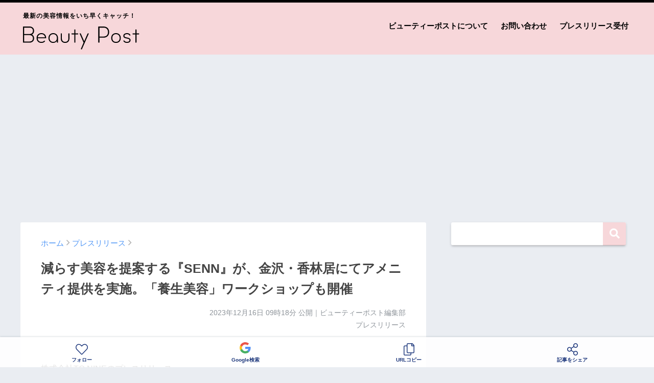

--- FILE ---
content_type: text/html; charset=UTF-8
request_url: https://beautypost.jp/279281/
body_size: 20771
content:
<!doctype html>
<!--[if lt IE 7]><html lang="ja" class="no-js lt-ie9 lt-ie8 lt-ie7"><![endif]-->
<!--[if (IE 7)&!(IEMobile)]><html lang="ja" class="no-js lt-ie9 lt-ie8"><![endif]-->
<!--[if (IE 8)&!(IEMobile)]><html lang="ja" class="no-js lt-ie9"><![endif]-->
<!--[if gt IE 8]><!--> <html lang="ja" class="no-js"><!--<![endif]-->
	<head>
		<meta charset="utf-8">
		<meta http-equiv="X-UA-Compatible" content="IE=edge">
		<meta name="HandheldFriendly" content="True">
		<meta name="MobileOptimized" content="320">
		<meta name="viewport" content="width=device-width, initial-scale=1 ,viewport-fit=cover"/>
		<meta name="msapplication-TileColor" content="#f7d7da">
        <meta name="theme-color" content="#f7d7da">
		<link rel="pingback" href="https://beautypost.jp/xmlrpc.php">
		<title>減らす美容を提案する『SENN』が、金沢・香林居にてアメニティ提供を実施。「養生美容」ワークショップも開催 | ビューティーポスト</title>
<meta name='robots' content='max-image-preview:large' />
<link rel='dns-prefetch' href='//www.googletagmanager.com' />
<link rel='dns-prefetch' href='//stats.wp.com' />
<link rel='dns-prefetch' href='//pagead2.googlesyndication.com' />
<link rel="alternate" type="application/rss+xml" title="ビューティーポスト &raquo; フィード" href="https://beautypost.jp/feed/" />
<link rel="alternate" type="application/rss+xml" title="ビューティーポスト &raquo; コメントフィード" href="https://beautypost.jp/comments/feed/" />
<script type="text/javascript" id="wpp-js" src="https://beautypost.jp/wp-content/plugins/wordpress-popular-posts/assets/js/wpp.min.js?ver=7.3.6" data-sampling="0" data-sampling-rate="100" data-api-url="https://beautypost.jp/wp-json/wordpress-popular-posts" data-post-id="279281" data-token="252c2f5957" data-lang="0" data-debug="0"></script>
<link rel="alternate" title="oEmbed (JSON)" type="application/json+oembed" href="https://beautypost.jp/wp-json/oembed/1.0/embed?url=https%3A%2F%2Fbeautypost.jp%2F279281%2F" />
<link rel="alternate" title="oEmbed (XML)" type="text/xml+oembed" href="https://beautypost.jp/wp-json/oembed/1.0/embed?url=https%3A%2F%2Fbeautypost.jp%2F279281%2F&#038;format=xml" />
<style id='wp-img-auto-sizes-contain-inline-css' type='text/css'>
img:is([sizes=auto i],[sizes^="auto," i]){contain-intrinsic-size:3000px 1500px}
/*# sourceURL=wp-img-auto-sizes-contain-inline-css */
</style>
<style id='wp-emoji-styles-inline-css' type='text/css'>

	img.wp-smiley, img.emoji {
		display: inline !important;
		border: none !important;
		box-shadow: none !important;
		height: 1em !important;
		width: 1em !important;
		margin: 0 0.07em !important;
		vertical-align: -0.1em !important;
		background: none !important;
		padding: 0 !important;
	}
/*# sourceURL=wp-emoji-styles-inline-css */
</style>
<style id='wp-block-library-inline-css' type='text/css'>
:root{--wp-block-synced-color:#7a00df;--wp-block-synced-color--rgb:122,0,223;--wp-bound-block-color:var(--wp-block-synced-color);--wp-editor-canvas-background:#ddd;--wp-admin-theme-color:#007cba;--wp-admin-theme-color--rgb:0,124,186;--wp-admin-theme-color-darker-10:#006ba1;--wp-admin-theme-color-darker-10--rgb:0,107,160.5;--wp-admin-theme-color-darker-20:#005a87;--wp-admin-theme-color-darker-20--rgb:0,90,135;--wp-admin-border-width-focus:2px}@media (min-resolution:192dpi){:root{--wp-admin-border-width-focus:1.5px}}.wp-element-button{cursor:pointer}:root .has-very-light-gray-background-color{background-color:#eee}:root .has-very-dark-gray-background-color{background-color:#313131}:root .has-very-light-gray-color{color:#eee}:root .has-very-dark-gray-color{color:#313131}:root .has-vivid-green-cyan-to-vivid-cyan-blue-gradient-background{background:linear-gradient(135deg,#00d084,#0693e3)}:root .has-purple-crush-gradient-background{background:linear-gradient(135deg,#34e2e4,#4721fb 50%,#ab1dfe)}:root .has-hazy-dawn-gradient-background{background:linear-gradient(135deg,#faaca8,#dad0ec)}:root .has-subdued-olive-gradient-background{background:linear-gradient(135deg,#fafae1,#67a671)}:root .has-atomic-cream-gradient-background{background:linear-gradient(135deg,#fdd79a,#004a59)}:root .has-nightshade-gradient-background{background:linear-gradient(135deg,#330968,#31cdcf)}:root .has-midnight-gradient-background{background:linear-gradient(135deg,#020381,#2874fc)}:root{--wp--preset--font-size--normal:16px;--wp--preset--font-size--huge:42px}.has-regular-font-size{font-size:1em}.has-larger-font-size{font-size:2.625em}.has-normal-font-size{font-size:var(--wp--preset--font-size--normal)}.has-huge-font-size{font-size:var(--wp--preset--font-size--huge)}.has-text-align-center{text-align:center}.has-text-align-left{text-align:left}.has-text-align-right{text-align:right}.has-fit-text{white-space:nowrap!important}#end-resizable-editor-section{display:none}.aligncenter{clear:both}.items-justified-left{justify-content:flex-start}.items-justified-center{justify-content:center}.items-justified-right{justify-content:flex-end}.items-justified-space-between{justify-content:space-between}.screen-reader-text{border:0;clip-path:inset(50%);height:1px;margin:-1px;overflow:hidden;padding:0;position:absolute;width:1px;word-wrap:normal!important}.screen-reader-text:focus{background-color:#ddd;clip-path:none;color:#444;display:block;font-size:1em;height:auto;left:5px;line-height:normal;padding:15px 23px 14px;text-decoration:none;top:5px;width:auto;z-index:100000}html :where(.has-border-color){border-style:solid}html :where([style*=border-top-color]){border-top-style:solid}html :where([style*=border-right-color]){border-right-style:solid}html :where([style*=border-bottom-color]){border-bottom-style:solid}html :where([style*=border-left-color]){border-left-style:solid}html :where([style*=border-width]){border-style:solid}html :where([style*=border-top-width]){border-top-style:solid}html :where([style*=border-right-width]){border-right-style:solid}html :where([style*=border-bottom-width]){border-bottom-style:solid}html :where([style*=border-left-width]){border-left-style:solid}html :where(img[class*=wp-image-]){height:auto;max-width:100%}:where(figure){margin:0 0 1em}html :where(.is-position-sticky){--wp-admin--admin-bar--position-offset:var(--wp-admin--admin-bar--height,0px)}@media screen and (max-width:600px){html :where(.is-position-sticky){--wp-admin--admin-bar--position-offset:0px}}

/*# sourceURL=wp-block-library-inline-css */
</style><style id='global-styles-inline-css' type='text/css'>
:root{--wp--preset--aspect-ratio--square: 1;--wp--preset--aspect-ratio--4-3: 4/3;--wp--preset--aspect-ratio--3-4: 3/4;--wp--preset--aspect-ratio--3-2: 3/2;--wp--preset--aspect-ratio--2-3: 2/3;--wp--preset--aspect-ratio--16-9: 16/9;--wp--preset--aspect-ratio--9-16: 9/16;--wp--preset--color--black: #000000;--wp--preset--color--cyan-bluish-gray: #abb8c3;--wp--preset--color--white: #ffffff;--wp--preset--color--pale-pink: #f78da7;--wp--preset--color--vivid-red: #cf2e2e;--wp--preset--color--luminous-vivid-orange: #ff6900;--wp--preset--color--luminous-vivid-amber: #fcb900;--wp--preset--color--light-green-cyan: #7bdcb5;--wp--preset--color--vivid-green-cyan: #00d084;--wp--preset--color--pale-cyan-blue: #8ed1fc;--wp--preset--color--vivid-cyan-blue: #0693e3;--wp--preset--color--vivid-purple: #9b51e0;--wp--preset--gradient--vivid-cyan-blue-to-vivid-purple: linear-gradient(135deg,rgb(6,147,227) 0%,rgb(155,81,224) 100%);--wp--preset--gradient--light-green-cyan-to-vivid-green-cyan: linear-gradient(135deg,rgb(122,220,180) 0%,rgb(0,208,130) 100%);--wp--preset--gradient--luminous-vivid-amber-to-luminous-vivid-orange: linear-gradient(135deg,rgb(252,185,0) 0%,rgb(255,105,0) 100%);--wp--preset--gradient--luminous-vivid-orange-to-vivid-red: linear-gradient(135deg,rgb(255,105,0) 0%,rgb(207,46,46) 100%);--wp--preset--gradient--very-light-gray-to-cyan-bluish-gray: linear-gradient(135deg,rgb(238,238,238) 0%,rgb(169,184,195) 100%);--wp--preset--gradient--cool-to-warm-spectrum: linear-gradient(135deg,rgb(74,234,220) 0%,rgb(151,120,209) 20%,rgb(207,42,186) 40%,rgb(238,44,130) 60%,rgb(251,105,98) 80%,rgb(254,248,76) 100%);--wp--preset--gradient--blush-light-purple: linear-gradient(135deg,rgb(255,206,236) 0%,rgb(152,150,240) 100%);--wp--preset--gradient--blush-bordeaux: linear-gradient(135deg,rgb(254,205,165) 0%,rgb(254,45,45) 50%,rgb(107,0,62) 100%);--wp--preset--gradient--luminous-dusk: linear-gradient(135deg,rgb(255,203,112) 0%,rgb(199,81,192) 50%,rgb(65,88,208) 100%);--wp--preset--gradient--pale-ocean: linear-gradient(135deg,rgb(255,245,203) 0%,rgb(182,227,212) 50%,rgb(51,167,181) 100%);--wp--preset--gradient--electric-grass: linear-gradient(135deg,rgb(202,248,128) 0%,rgb(113,206,126) 100%);--wp--preset--gradient--midnight: linear-gradient(135deg,rgb(2,3,129) 0%,rgb(40,116,252) 100%);--wp--preset--font-size--small: 13px;--wp--preset--font-size--medium: 20px;--wp--preset--font-size--large: 36px;--wp--preset--font-size--x-large: 42px;--wp--preset--spacing--20: 0.44rem;--wp--preset--spacing--30: 0.67rem;--wp--preset--spacing--40: 1rem;--wp--preset--spacing--50: 1.5rem;--wp--preset--spacing--60: 2.25rem;--wp--preset--spacing--70: 3.38rem;--wp--preset--spacing--80: 5.06rem;--wp--preset--shadow--natural: 6px 6px 9px rgba(0, 0, 0, 0.2);--wp--preset--shadow--deep: 12px 12px 50px rgba(0, 0, 0, 0.4);--wp--preset--shadow--sharp: 6px 6px 0px rgba(0, 0, 0, 0.2);--wp--preset--shadow--outlined: 6px 6px 0px -3px rgb(255, 255, 255), 6px 6px rgb(0, 0, 0);--wp--preset--shadow--crisp: 6px 6px 0px rgb(0, 0, 0);}:where(.is-layout-flex){gap: 0.5em;}:where(.is-layout-grid){gap: 0.5em;}body .is-layout-flex{display: flex;}.is-layout-flex{flex-wrap: wrap;align-items: center;}.is-layout-flex > :is(*, div){margin: 0;}body .is-layout-grid{display: grid;}.is-layout-grid > :is(*, div){margin: 0;}:where(.wp-block-columns.is-layout-flex){gap: 2em;}:where(.wp-block-columns.is-layout-grid){gap: 2em;}:where(.wp-block-post-template.is-layout-flex){gap: 1.25em;}:where(.wp-block-post-template.is-layout-grid){gap: 1.25em;}.has-black-color{color: var(--wp--preset--color--black) !important;}.has-cyan-bluish-gray-color{color: var(--wp--preset--color--cyan-bluish-gray) !important;}.has-white-color{color: var(--wp--preset--color--white) !important;}.has-pale-pink-color{color: var(--wp--preset--color--pale-pink) !important;}.has-vivid-red-color{color: var(--wp--preset--color--vivid-red) !important;}.has-luminous-vivid-orange-color{color: var(--wp--preset--color--luminous-vivid-orange) !important;}.has-luminous-vivid-amber-color{color: var(--wp--preset--color--luminous-vivid-amber) !important;}.has-light-green-cyan-color{color: var(--wp--preset--color--light-green-cyan) !important;}.has-vivid-green-cyan-color{color: var(--wp--preset--color--vivid-green-cyan) !important;}.has-pale-cyan-blue-color{color: var(--wp--preset--color--pale-cyan-blue) !important;}.has-vivid-cyan-blue-color{color: var(--wp--preset--color--vivid-cyan-blue) !important;}.has-vivid-purple-color{color: var(--wp--preset--color--vivid-purple) !important;}.has-black-background-color{background-color: var(--wp--preset--color--black) !important;}.has-cyan-bluish-gray-background-color{background-color: var(--wp--preset--color--cyan-bluish-gray) !important;}.has-white-background-color{background-color: var(--wp--preset--color--white) !important;}.has-pale-pink-background-color{background-color: var(--wp--preset--color--pale-pink) !important;}.has-vivid-red-background-color{background-color: var(--wp--preset--color--vivid-red) !important;}.has-luminous-vivid-orange-background-color{background-color: var(--wp--preset--color--luminous-vivid-orange) !important;}.has-luminous-vivid-amber-background-color{background-color: var(--wp--preset--color--luminous-vivid-amber) !important;}.has-light-green-cyan-background-color{background-color: var(--wp--preset--color--light-green-cyan) !important;}.has-vivid-green-cyan-background-color{background-color: var(--wp--preset--color--vivid-green-cyan) !important;}.has-pale-cyan-blue-background-color{background-color: var(--wp--preset--color--pale-cyan-blue) !important;}.has-vivid-cyan-blue-background-color{background-color: var(--wp--preset--color--vivid-cyan-blue) !important;}.has-vivid-purple-background-color{background-color: var(--wp--preset--color--vivid-purple) !important;}.has-black-border-color{border-color: var(--wp--preset--color--black) !important;}.has-cyan-bluish-gray-border-color{border-color: var(--wp--preset--color--cyan-bluish-gray) !important;}.has-white-border-color{border-color: var(--wp--preset--color--white) !important;}.has-pale-pink-border-color{border-color: var(--wp--preset--color--pale-pink) !important;}.has-vivid-red-border-color{border-color: var(--wp--preset--color--vivid-red) !important;}.has-luminous-vivid-orange-border-color{border-color: var(--wp--preset--color--luminous-vivid-orange) !important;}.has-luminous-vivid-amber-border-color{border-color: var(--wp--preset--color--luminous-vivid-amber) !important;}.has-light-green-cyan-border-color{border-color: var(--wp--preset--color--light-green-cyan) !important;}.has-vivid-green-cyan-border-color{border-color: var(--wp--preset--color--vivid-green-cyan) !important;}.has-pale-cyan-blue-border-color{border-color: var(--wp--preset--color--pale-cyan-blue) !important;}.has-vivid-cyan-blue-border-color{border-color: var(--wp--preset--color--vivid-cyan-blue) !important;}.has-vivid-purple-border-color{border-color: var(--wp--preset--color--vivid-purple) !important;}.has-vivid-cyan-blue-to-vivid-purple-gradient-background{background: var(--wp--preset--gradient--vivid-cyan-blue-to-vivid-purple) !important;}.has-light-green-cyan-to-vivid-green-cyan-gradient-background{background: var(--wp--preset--gradient--light-green-cyan-to-vivid-green-cyan) !important;}.has-luminous-vivid-amber-to-luminous-vivid-orange-gradient-background{background: var(--wp--preset--gradient--luminous-vivid-amber-to-luminous-vivid-orange) !important;}.has-luminous-vivid-orange-to-vivid-red-gradient-background{background: var(--wp--preset--gradient--luminous-vivid-orange-to-vivid-red) !important;}.has-very-light-gray-to-cyan-bluish-gray-gradient-background{background: var(--wp--preset--gradient--very-light-gray-to-cyan-bluish-gray) !important;}.has-cool-to-warm-spectrum-gradient-background{background: var(--wp--preset--gradient--cool-to-warm-spectrum) !important;}.has-blush-light-purple-gradient-background{background: var(--wp--preset--gradient--blush-light-purple) !important;}.has-blush-bordeaux-gradient-background{background: var(--wp--preset--gradient--blush-bordeaux) !important;}.has-luminous-dusk-gradient-background{background: var(--wp--preset--gradient--luminous-dusk) !important;}.has-pale-ocean-gradient-background{background: var(--wp--preset--gradient--pale-ocean) !important;}.has-electric-grass-gradient-background{background: var(--wp--preset--gradient--electric-grass) !important;}.has-midnight-gradient-background{background: var(--wp--preset--gradient--midnight) !important;}.has-small-font-size{font-size: var(--wp--preset--font-size--small) !important;}.has-medium-font-size{font-size: var(--wp--preset--font-size--medium) !important;}.has-large-font-size{font-size: var(--wp--preset--font-size--large) !important;}.has-x-large-font-size{font-size: var(--wp--preset--font-size--x-large) !important;}
/*# sourceURL=global-styles-inline-css */
</style>

<style id='classic-theme-styles-inline-css' type='text/css'>
/*! This file is auto-generated */
.wp-block-button__link{color:#fff;background-color:#32373c;border-radius:9999px;box-shadow:none;text-decoration:none;padding:calc(.667em + 2px) calc(1.333em + 2px);font-size:1.125em}.wp-block-file__button{background:#32373c;color:#fff;text-decoration:none}
/*# sourceURL=/wp-includes/css/classic-themes.min.css */
</style>
<link rel='stylesheet' id='contact-form-7-css' href='https://beautypost.jp/wp-content/plugins/contact-form-7/includes/css/styles.css' type='text/css' media='all' />
<link rel='stylesheet' id='wordpress-popular-posts-css-css' href='https://beautypost.jp/wp-content/plugins/wordpress-popular-posts/assets/css/wpp.css' type='text/css' media='all' />
<link rel='stylesheet' id='sng-stylesheet-css' href='https://beautypost.jp/wp-content/themes/sango-theme/style.css?ver14' type='text/css' media='all' />
<link rel='stylesheet' id='sng-option-css' href='https://beautypost.jp/wp-content/themes/sango-theme/entry-option.css?ver14' type='text/css' media='all' />
<link rel='stylesheet' id='child-style-css' href='https://beautypost.jp/wp-content/themes/sango-theme-child/style.css' type='text/css' media='all' />
<link rel='stylesheet' id='sng-fontawesome-css' href='https://beautypost.jp/wp-content/themes/sango-theme/library/fontawesome/css/font-awesome.min.css' type='text/css' media='all' />
<link rel='stylesheet' id='ripple-style-css' href='https://beautypost.jp/wp-content/themes/sango-theme/library/ripple/rippler.min.css' type='text/css' media='all' />

<!-- Site Kit によって追加された Google タグ（gtag.js）スニペット -->
<!-- Google アナリティクス スニペット (Site Kit が追加) -->
<script type="text/javascript" src="https://www.googletagmanager.com/gtag/js?id=G-9NJ9F1RBBF" id="google_gtagjs-js" async></script>
<script type="text/javascript" id="google_gtagjs-js-after">
/* <![CDATA[ */
window.dataLayer = window.dataLayer || [];function gtag(){dataLayer.push(arguments);}
gtag("set","linker",{"domains":["beautypost.jp"]});
gtag("js", new Date());
gtag("set", "developer_id.dZTNiMT", true);
gtag("config", "G-9NJ9F1RBBF");
//# sourceURL=google_gtagjs-js-after
/* ]]> */
</script>
<script type="text/javascript" src="https://beautypost.jp/wp-content/themes/sango-theme/library/js/modernizr.custom.min.js" id="sng-modernizr-js"></script>
<link rel="https://api.w.org/" href="https://beautypost.jp/wp-json/" /><link rel="alternate" title="JSON" type="application/json" href="https://beautypost.jp/wp-json/wp/v2/posts/279281" /><link rel="EditURI" type="application/rsd+xml" title="RSD" href="https://beautypost.jp/xmlrpc.php?rsd" />
<link rel="canonical" href="https://beautypost.jp/279281/" />
<link rel='shortlink' href='https://beautypost.jp/?p=279281' />
<meta name="generator" content="Site Kit by Google 1.170.0" />	<style>img#wpstats{display:none}</style>
		            <style id="wpp-loading-animation-styles">@-webkit-keyframes bgslide{from{background-position-x:0}to{background-position-x:-200%}}@keyframes bgslide{from{background-position-x:0}to{background-position-x:-200%}}.wpp-widget-block-placeholder,.wpp-shortcode-placeholder{margin:0 auto;width:60px;height:3px;background:#dd3737;background:linear-gradient(90deg,#dd3737 0%,#571313 10%,#dd3737 100%);background-size:200% auto;border-radius:3px;-webkit-animation:bgslide 1s infinite linear;animation:bgslide 1s infinite linear}</style>
            <meta property="og:title" content="減らす美容を提案する『SENN』が、金沢・香林居にてアメニティ提供を実施。「養生美容」ワークショップも開催" />
<meta property="og:description" content="株式会社TO NINEのプレスリリース “Less is beauty”の思想を軸にもつ、スキン&amp;マインドケアブランド『SENN』(運営会社:株式会社 TO NINE)は、2023年12月17日（日）より、金沢の ... " />
<meta property="og:type" content="article" />
<meta property="og:url" content="https://beautypost.jp/279281/" />
<meta property="og:image" content="https://beautypost.jp/wp-content/uploads/2023/12/2023-12-16_09-18-10_201557.jpeg" />
<meta property="og:site_name" content="ビューティーポスト" />
<meta name="twitter:card" content="summary_large_image" />
<meta property="fb:app_id" content="299913818450188">
<!-- Site Kit が追加した Google AdSense メタタグ -->
<meta name="google-adsense-platform-account" content="ca-host-pub-2644536267352236">
<meta name="google-adsense-platform-domain" content="sitekit.withgoogle.com">
<!-- Site Kit が追加した End Google AdSense メタタグ -->
<link rel="amphtml" href="https://beautypost.jp/279281/amp/">
<!-- Google AdSense スニペット (Site Kit が追加) -->
<script type="text/javascript" async="async" src="https://pagead2.googlesyndication.com/pagead/js/adsbygoogle.js?client=ca-pub-5676675345190283&amp;host=ca-host-pub-2644536267352236" crossorigin="anonymous"></script>

<!-- (ここまで) Google AdSense スニペット (Site Kit が追加) -->
<link rel="icon" href="https://beautypost.jp/wp-content/uploads/2022/08/2022-08-26_20-38-21_869720-32x32.png" sizes="32x32" />
<link rel="icon" href="https://beautypost.jp/wp-content/uploads/2022/08/2022-08-26_20-38-21_869720-192x192.png" sizes="192x192" />
<link rel="apple-touch-icon" href="https://beautypost.jp/wp-content/uploads/2022/08/2022-08-26_20-38-21_869720-180x180.png" />
<meta name="msapplication-TileImage" content="https://beautypost.jp/wp-content/uploads/2022/08/2022-08-26_20-38-21_869720-270x270.png" />
<style>
a {color: #4f96f6;}
.main-c {color: #f7d7da;}
.main-bc {background-color: #f7d7da;}
.main-bdr,#inner-content .main-bdr {border-color:  #f7d7da;}
.pastel-bc , #inner-content .pastel-bc {background-color: #c8e4ff;}
.accent-c {color: #ffb36b;}
.accent-bc {background-color: #ffb36b;}
.header,#footer-menu,.drawer__title {background-color: #f7d7da;}
#logo a {color: #020202;}
.desktop-nav li a , .mobile-nav li a, #footer-menu a ,.copyright, #drawer__open,.drawer__title {color: #020202;}
.drawer__title .close span, .drawer__title .close span:before {background: #020202;}
.desktop-nav li:after {background: #020202;}
.mobile-nav .current-menu-item {border-bottom-color: #020202;}
.widgettitle {color: #6bb6ff;background-color:#c8e4ff;}
.footer {background-color: #e0e4eb;}
.footer, .footer a, .footer .widget ul li a {color: #3c3c3c;}
.body_bc {background-color: #eaedf2;}
/*Main Color*/
#toc_container .toc_title, #footer_menu .raised, .pagination a, .pagination span, #reply-title:before , .entry-content blockquote:before ,.main-c-before li:before ,.main-c-b:before{color: #f7d7da;}
/*Main Color Background*/
#searchsubmit, #toc_container .toc_title:before, .cat-name, .pre_tag > span, .pagination .current, #submit ,.withtag_list > span,.main-bc-before li:before {background-color: #f7d7da;}
/*Main Color Border*/
#toc_container, h3 ,.li-mainbdr ul,.li-mainbdr ol {border-color: #f7d7da;}
/*Accent Color*/
.search-title .fa-search ,.acc-bc-before li:before {background: #ffb36b;}
/*Accent Color border*/
.li-accentbdr ul, .li-accentbdr ol {border-color: #ffb36b;}
/*Pastel Color Background*/
.pagination a:hover ,.li-pastelbc ul, .li-pastelbc ol {background: #c8e4ff;}
/*FontSize*/
body {font-size: 100%;}
@media only screen and (min-width: 481px) {
body {font-size: 107%;}
}
@media only screen and (min-width: 1030px) {
body {font-size: 107%;}
}
/*Others*/
.totop {background: #5ba9f7;}
.header-info a {color: #FFF; background: linear-gradient(95deg,#738bff,#85e3ec);}
.fixed-menu ul {background: #FFF;}
.fixed-menu a {color: #a2a7ab;}
.fixed-menu .current-menu-item a , .fixed-menu ul li a.active {color: #6bb6ff;}
.post-tab {background: #FFF;} .post-tab>div {color: #a7a7a7} .post-tab > div.tab-active{background: linear-gradient(45deg,#bdb9ff,#67b8ff)}
</style>
				<script type='text/javascript' src='https://ajax.googleapis.com/ajax/libs/jquery/2.2.4/jquery.min.js'></script>
		<script type="text/javascript" language="javascript">
        var vc_pid = "887358612";
        </script><script type="text/javascript" src="//aml.valuecommerce.com/vcdal.js" async></script>
                <script type="text/javascript">
          window._taboola = window._taboola || [];
          _taboola.push({article:'auto'});
          !function (e, f, u, i) {
            if (!document.getElementById(i)){
              e.async = 1;
              e.src = u;
              e.id = i;
              f.parentNode.insertBefore(e, f);
            }
          }(document.createElement('script'),
          document.getElementsByTagName('script')[0],
          '//cdn.taboola.com/libtrc/gourmetpressjapan-network/loader.js',
          'tb_loader_script');
          if(window.performance && typeof window.performance.mark == 'function')
            {window.performance.mark('tbl_ic');}
        </script>
	</head>
	<body class="wp-singular post-template-default single single-post postid-279281 single-format-standard wp-theme-sango-theme wp-child-theme-sango-theme-child">
		<div id="container">
			<header class="header">
								<div id="inner-header" class="wrap cf">
										<p id="logo" class="h1 dfont"><span>最新の美容情報をいち早くキャッチ！</span>
						<a href="https://beautypost.jp"><img src="https://beautypost.jp/img/logo.svg" alt="ビューティーポスト"></a>
					</p>
					<nav class="desktop-nav clearfix"><ul id="menu-%e3%83%98%e3%83%83%e3%83%80%e3%83%bc%e3%83%a1%e3%83%8b%e3%83%a5%e3%83%bc" class="menu"><li id="menu-item-38" class="menu-item menu-item-type-post_type menu-item-object-page menu-item-38"><a href="https://beautypost.jp/about/">ビューティーポストについて</a></li>
<li id="menu-item-39" class="menu-item menu-item-type-post_type menu-item-object-page menu-item-39"><a href="https://beautypost.jp/contact/">お問い合わせ</a></li>
<li id="menu-item-40" class="menu-item menu-item-type-post_type menu-item-object-page menu-item-40"><a href="https://beautypost.jp/pressrelease/">プレスリリース受付</a></li>
</ul></nav>				</div>
							</header>
			
										
				<script async src="//www.instagram.com/embed.js"></script>

		<div class="ad ad-billboard">
		<!-- pc-billboard-single -->
		<ins class="adsbygoogle"
			 style="display:block"
			 data-ad-client="ca-pub-5676675345190283"
			 data-ad-slot="6482429592"
			 data-ad-format="auto"
			 data-full-width-responsive="true"></ins>
		<script>
			 (adsbygoogle = window.adsbygoogle || []).push({});
		</script>
	</div>
	
	<div id="content">
		<div id="inner-content" class="wrap cf">
			<main id="main" class="m-all t-2of3 d-5of7 cf">
							       <article id="entry" class="cf post-279281 post type-post status-publish format-standard has-post-thumbnail category-press">
						<header class="article-header entry-header">
	<nav id="breadcrumb"><ul itemscope itemtype="http://schema.org/BreadcrumbList"><li itemprop="itemListElement" itemscope itemtype="http://schema.org/ListItem"><a href="https://beautypost.jp" itemprop="item"><span itemprop="name">ホーム</span></a><meta itemprop="position" content="1" /></li><li itemprop="itemListElement" itemscope itemtype="http://schema.org/ListItem"><a href="https://beautypost.jp/category/press/" itemprop="item"><span itemprop="name">プレスリリース</span></a><meta itemprop="position" content="2" /></li></ul></nav>    <h1 class="entry-title single-title">減らす美容を提案する『SENN』が、金沢・香林居にてアメニティ提供を実施。「養生美容」ワークショップも開催</h1>
	<p class="entry-meta vcard dfont">
			       	<time class="pubdate entry-time" datetime="2023-12-16T09:18:05+09:00">2023年12月16日 09時18分</time> 公開｜ビューティーポスト編集部<br>プレスリリース<br>
			                </p>
    		</header>												<section class="entry-content cf">
  <p>株式会社TO NINEのプレスリリース</p>
<div class="prt">
<div id="js-heatmap-subject-area" class="css-o7q3jz">
<div class="css-1wvv5q9">
<p class="css-9oc2ph"><span></span></p>
</div>
<div class="css-133y6ri"></div>
<div class="css-wr28s">
<div>
<p><span><img decoding="async" src="https://prcdn.freetls.fastly.net/release_image/60513/22/60513-22-45a4079994dce531cb430650ed095ba0-3900x2600.jpg?format=jpeg&amp;auto=webp&amp;quality=85%2C65&amp;width=1950&amp;height=1350&amp;fit=bounds" alt=""></span></p>
<p>“Less is beauty”の思想を軸にもつ、スキン&amp;マインドケアブランド『SENN』(運営会社:株式会社 TO NINE)は、2023年12月17日（日）より、金沢の宿泊施設『香林居』の宿泊者様に向けたアメニティ展開を実施いたします。宿泊者様には『SENN』の減らす美容を叶える人気プロダクト「ウォーターオイルバランサー」と、シングル洗顔「フラットスキン クレンズ＆ウォッシュ」を提供します。</p>
<p>また同日１7日（日）には、「養生美容」ワークショップを開催。香林居で過ごす時間に、禅の心に触れるような、自分と向き合うマインドフルネスなひとときを。国際薬膳師・有田千幸さんをゲストにお招きし、心と身体をととのえる養生美容についてお話しします。</p>
<p><strong>香林居　宿泊者様特典</strong></p>
<p>12月17日（日）より、香林居にご宿泊いただいたお客様には、SENNの減らす美容を叶える人気の二層式オールインワンオイル美容液「ウォーターオイルバランサー」と、ダブル洗顔不要の「フラットスキン クレンズ＆ウォッシュ」を提供させていただきます。ぜひ肌と心に向き合うひとときを、お過ごしください。</p>
<p></p>
<p><span><img decoding="async" src="https://prcdn.freetls.fastly.net/release_image/60513/22/60513-22-97f4835a186ded66c73d6a5c1564969f-1000x1000.jpg?format=jpeg&amp;auto=webp&amp;quality=85%2C65&amp;width=1950&amp;height=1350&amp;fit=bounds" alt=""></span></p>
<p></p>
<p><strong>ウォーターオイルバランサー　</strong><br />一本に集中するスキンケア。たった数滴で、揺らぎなく、整った肌へ。<br />化粧水、乳液、美容液、クリームの機能を、洗顔後この１本を丁寧に使うことで、1本でも十分な効果を実感いただけます。</p>
<p>＜提供期間＞12月17日（日）以降〜　</p>
<p></p>
<p></p>
<p><span><img decoding="async" src="https://prcdn.freetls.fastly.net/release_image/60513/22/60513-22-ac8103e15d268f71d704302707e9042d-1000x1000.jpg?format=jpeg&amp;auto=webp&amp;quality=85%2C65&amp;width=1950&amp;height=1350&amp;fit=bounds" alt=""></span></p>
<p></p>
<p><strong>フラットスキン　クレンズ＆ウォッシュ　</strong></p>
<p>1本でクレンジングと洗顔を同時に叶える、ダブル洗顔不要のシングル洗顔。クリームジェル状のテクスチャーで、やさしく肌を撫で上げるように。余分な汚れだけを落とし、洗い上がり後は、潤いある肌に。</p>
<p>＜提供期間＞12月17日（日）以降〜　</p>
<p><strong>『養生美容』ワークショップについて</strong></p>
<p><span><img decoding="async" src="https://prcdn.freetls.fastly.net/release_image/60513/22/60513-22-4263d02b3eae4e0c8fc04f7ad9bd0234-1000x563.jpg?format=jpeg&amp;auto=webp&amp;quality=85%2C75&amp;width=1950&amp;height=1350&amp;fit=bounds" alt=""></span></p>
<p>【ご案内日】<br />2023年12月17日（日）</p>
<p>【ご案内時間】<br />・13:00~14:00の会　・15:00~16:00の会　・17:00~18:00の会<br />＊定員に達し次第終了となります。</p>
<p>【場所】<br />香林居 B1『Karch』（石川県金沢市片町1丁目1-31） </p>
<p>【プログラム内容】</p>
<ol>
<li>
<p>国際薬膳師・有田千幸による養生美容トーク<br />薬膳的食事・養生的美容から心と身体をととのえる。</p>
<p></p>
</li>
<li>
<p>WATER OIL BALANCERを使ったブレスワーク<br />自分の心と向き合うための呼吸法。</p>
<p></p>
</li>
<li>
<p>自分と向き合う減らすジャーナリング<br />余計なことを減らし、自分にとって本当に必要なことに気がつくためのジャーナリング。</p>
</li>
</ol>
<p></p>
<p>【参加費】<br />2,000円（税込）　薬膳キャロットケーキと台湾茶をご用意。</p>
<p>【参加特典】<br />参加者様には特典として、<u>シンプルスキンケア トライアルキット</u>をプレゼントいたします。</p>
<p>（内容物）<br />・WATER OILBALANCER： 1本<br />・FLAT SKIN CLEANSE&amp;WASH パウチ：10包</p>
<p><span><img decoding="async" src="https://prcdn.freetls.fastly.net/release_image/60513/22/60513-22-25fd10e7afacc71d61c71b422ee5d953-3900x2600.jpg?format=jpeg&amp;auto=webp&amp;quality=85%2C65&amp;width=1950&amp;height=1350&amp;fit=bounds" alt=""></span></p>
<p><strong>有田千幸さんご紹介</strong><br />国際薬膳師。薬膳料理教室「光と風が通る家」主宰。食養生をコンセプトとしたワークショップの開催、養生台湾朝ごはんや植物性の焼き菓子「千/cen」の提供を行う傍ら、企業のレシピ開発・監修にも携わる。ライターとして環境やサステナビリティにまつわる記事も執筆している。</p>
<p></p>
<p><strong>香林居について</strong><br />美の集積地としての歴史性を継承する香林坊の地に、居る。香林居は、宿泊、飲食、処方体験など、新しい金沢時間を処方します。<br />古来さまざまな漢詩で詠われている紹興の美景地区であり、宗教と民俗が融合した理想郷的な意味をもつ「香林」。この言葉を冠する「香林坊」という土地は、かつて還俗し薬商を営んだ僧侶の名に由来します。そんな背景をもつこの街には、兼六園や金沢21世紀美術館などの美に対する偉大な存在が間近にあり、時代を超越して美の集積地となっています。</p>
<p></p>
<p><strong>SENNについて</strong><br />「SENN」は、自分と向き合い、本当に必要なものだけを選ぶ“Less is beauty”の思想を軸に、エッセンシャルなものづくりと五感を研ぎ澄ます体験を提供するスキン＆マインドケアブランドです。肌と心をつなげて、肌本来の美しさを引き出す”減らす美容”の考えに基づいたスキンケアプロダクトや、お香やお茶など、自分と向き合うひとときを提供するマインドケアプロダクトを主軸とし、季節を知る二十四節気の音楽プレイリスト、心と身体を感じる瞑想、視点を広げる本、内側から美しくなる食のワークショップなどを通して、”余白を生ける”体験の提案をしています。</p>
</div>
</div>
<div class="css-1xlw4i3"></div>
</div>
</div>
</section>					   						   	<div class="ad ad-single-end-pc flex">
							<div>
                                <!-- pc-article-bottom01 -->
                                <ins class="adsbygoogle"
                                     style="display:inline-block;width:336px;height:280px"
                                     data-ad-client="ca-pub-5676675345190283"
                                     data-ad-slot="5113894027"></ins>
                                <script>
                                (adsbygoogle = window.adsbygoogle || []).push({});
                                </script>
							</div>
							<div>
                                <!-- pc-article-bottom02 -->
                                <ins class="adsbygoogle"
                                     style="display:inline-block;width:336px;height:280px"
                                     data-ad-client="ca-pub-5676675345190283"
                                     data-ad-slot="3625799956"></ins>
                                <script>
                                (adsbygoogle = window.adsbygoogle || []).push({});
                                </script>
							</div>
						</div>
					   						   
					   	<footer class="article-footer">
    <aside>
    	<div class="footer-contents">
        	    <div class="sns-btn sns-dif normal-sns">
      <span class="sns-btn__title dfont">SHARE</span>      <ul>
          <!-- twitter -->
          <li class="tw sns-btn__item">
              <a href="http://twitter.com/share?url=https%3A%2F%2Fbeautypost.jp%2F279281%2F&text=%E6%B8%9B%E3%82%89%E3%81%99%E7%BE%8E%E5%AE%B9%E3%82%92%E6%8F%90%E6%A1%88%E3%81%99%E3%82%8B%E3%80%8ESENN%E3%80%8F%E3%81%8C%E3%80%81%E9%87%91%E6%B2%A2%E3%83%BB%E9%A6%99%E6%9E%97%E5%B1%85%E3%81%AB%E3%81%A6%E3%82%A2%E3%83%A1%E3%83%8B%E3%83%86%E3%82%A3%E6%8F%90%E4%BE%9B%E3%82%92%E5%AE%9F%E6%96%BD%E3%80%82%E3%80%8C%E9%A4%8A%E7%94%9F%E7%BE%8E%E5%AE%B9%E3%80%8D%E3%83%AF%E3%83%BC%E3%82%AF%E3%82%B7%E3%83%A7%E3%83%83%E3%83%97%E3%82%82%E9%96%8B%E5%82%AC%EF%BD%9C%E3%83%93%E3%83%A5%E3%83%BC%E3%83%86%E3%82%A3%E3%83%BC%E3%83%9D%E3%82%B9%E3%83%88&via=beautypost_jp" target="_blank" rel="nofollow">
                  <i class="fab fa-twitter"></i>
                  <span class="share_txt">ツイート</span>
              </a>
                        </li>
   
          <!-- facebook -->
          <li class="fb sns-btn__item">
              <a href="http://www.facebook.com/share.php?u=https%3A%2F%2Fbeautypost.jp%2F279281%2F&t=%E6%B8%9B%E3%82%89%E3%81%99%E7%BE%8E%E5%AE%B9%E3%82%92%E6%8F%90%E6%A1%88%E3%81%99%E3%82%8B%E3%80%8ESENN%E3%80%8F%E3%81%8C%E3%80%81%E9%87%91%E6%B2%A2%E3%83%BB%E9%A6%99%E6%9E%97%E5%B1%85%E3%81%AB%E3%81%A6%E3%82%A2%E3%83%A1%E3%83%8B%E3%83%86%E3%82%A3%E6%8F%90%E4%BE%9B%E3%82%92%E5%AE%9F%E6%96%BD%E3%80%82%E3%80%8C%E9%A4%8A%E7%94%9F%E7%BE%8E%E5%AE%B9%E3%80%8D%E3%83%AF%E3%83%BC%E3%82%AF%E3%82%B7%E3%83%A7%E3%83%83%E3%83%97%E3%82%82%E9%96%8B%E5%82%AC%EF%BD%9C%E3%83%93%E3%83%A5%E3%83%BC%E3%83%86%E3%82%A3%E3%83%BC%E3%83%9D%E3%82%B9%E3%83%88" target="_blank" rel="nofollow">
                  <i class="fab fa-facebook-f"></i>
                  <span class="share_txt">シェア</span>
              </a>
                        </li>
   
          <!-- はてなブックマーク -->
          <li class="hatebu sns-btn__item">
            <a href="http://b.hatena.ne.jp/add?mode=confirm&url=https%3A%2F%2Fbeautypost.jp%2F279281%2F"  onclick="javascript:window.open(this.href, '', 'menubar=no,toolbar=no,resizable=yes,scrollbars=yes,height=400,width=510');return false;" target="_blank" rel="nofollow">
                  <i class="fa fa-hatebu"></i>
                  <span class="share_txt">はてブ</span>
              </a>
                        </li>

          <!-- Google+ 別デザインのときは非表示に-->
                        <li class="gplus sns-btn__item">
                  <a href="https://plus.google.com/share?url=https%3A%2F%2Fbeautypost.jp%2F279281%2F" target="_blank" rel="nofollow">
                      <i class="fab fa-google-plus-g" aria-hidden="true"></i>
                      <span class="share_txt">Google+</span>
                  </a>
                                </li>
          
          <!-- Pocket -->
          <li class="pkt sns-btn__item">
             <a href="http://getpocket.com/edit?url=https%3A%2F%2Fbeautypost.jp%2F279281%2F&title=%E6%B8%9B%E3%82%89%E3%81%99%E7%BE%8E%E5%AE%B9%E3%82%92%E6%8F%90%E6%A1%88%E3%81%99%E3%82%8B%E3%80%8ESENN%E3%80%8F%E3%81%8C%E3%80%81%E9%87%91%E6%B2%A2%E3%83%BB%E9%A6%99%E6%9E%97%E5%B1%85%E3%81%AB%E3%81%A6%E3%82%A2%E3%83%A1%E3%83%8B%E3%83%86%E3%82%A3%E6%8F%90%E4%BE%9B%E3%82%92%E5%AE%9F%E6%96%BD%E3%80%82%E3%80%8C%E9%A4%8A%E7%94%9F%E7%BE%8E%E5%AE%B9%E3%80%8D%E3%83%AF%E3%83%BC%E3%82%AF%E3%82%B7%E3%83%A7%E3%83%83%E3%83%97%E3%82%82%E9%96%8B%E5%82%AC%EF%BD%9C%E3%83%93%E3%83%A5%E3%83%BC%E3%83%86%E3%82%A3%E3%83%BC%E3%83%9D%E3%82%B9%E3%83%88" target="_blank" rel="nofollow">
                  <i class="fab fa-get-pocket"></i>
                  <span class="share_txt">Pocket</span>
              </a>
                        </li>

          <!-- LINE -->
          <li class="line sns-btn__item">
              <a href="http://line.me/R/msg/text/?https%3A%2F%2Fbeautypost.jp%2F279281%2F%0D%0A%E6%B8%9B%E3%82%89%E3%81%99%E7%BE%8E%E5%AE%B9%E3%82%92%E6%8F%90%E6%A1%88%E3%81%99%E3%82%8B%E3%80%8ESENN%E3%80%8F%E3%81%8C%E3%80%81%E9%87%91%E6%B2%A2%E3%83%BB%E9%A6%99%E6%9E%97%E5%B1%85%E3%81%AB%E3%81%A6%E3%82%A2%E3%83%A1%E3%83%8B%E3%83%86%E3%82%A3%E6%8F%90%E4%BE%9B%E3%82%92%E5%AE%9F%E6%96%BD%E3%80%82%E3%80%8C%E9%A4%8A%E7%94%9F%E7%BE%8E%E5%AE%B9%E3%80%8D%E3%83%AF%E3%83%BC%E3%82%AF%E3%82%B7%E3%83%A7%E3%83%83%E3%83%97%E3%82%82%E9%96%8B%E5%82%AC%EF%BD%9C%E3%83%93%E3%83%A5%E3%83%BC%E3%83%86%E3%82%A3%E3%83%BC%E3%83%9D%E3%82%B9%E3%83%88" target="_blank" rel="nofollow">
                 <i class="fab fa-line"></i>
              </a>
          </li>
      </ul>
  </div>
          	        	<div class="footer-meta dfont">
               	               	
               	 	<p class="footer-meta_title">CATEGORY :</p>
               	 	<ul class="post-categories">
	<li><a href="https://beautypost.jp/category/press/" rel="category tag">プレスリリース</a></li></ul>               	          	</div>
        	           
            <!--relation ads-->
             <div class="ad-relation">
                <p class="relation-h">今、あなたにオススメ</p>
                <div id="taboola-below-article-thumbnails"></div>
                <script type="text/javascript">
                  window._taboola = window._taboola || [];
                  _taboola.push({
                    mode: 'alternating-thumbnails-a',
                    container: 'taboola-below-article-thumbnails',
                    placement: 'Below Article Thumbnails',
                    target_type: 'mix'
                  });
                </script>
            </div>
            <!--//relation ads-->
            
        	        	                  </div>
            </aside>
</footer>    <script type="application/ld+json">
      {
      "@context": "http://schema.org",
      "@type": "NewsArticle",
      "mainEntityOfPage":"https://beautypost.jp/279281/",
      "headline": "減らす美容を提案する『SENN』が、金沢・香林居にてアメニティ提供を実施。「養生美容」ワークショップも開催",

      "image": {
      "@type": "ImageObject",
      "url": "https://beautypost.jp/wp-content/uploads/2023/12/2023-12-16_09-18-10_201557.jpeg",
      "width":1950,
      "height":1300      },

      "datePublished": "2023-12-16T09:18:05+0900",
      "dateModified": "2023-12-16T09:18:05+0900",
      "author": {
      "@type": "Person",
      "name": "ビューティーポスト編集部"
      },
      "publisher": {
      "@type": "Organization",
      "name": "ビューティーポスト",
      "logo": {
      "@type": "ImageObject",
      "url": "https://sportsmania.jp/img/logo.png",
      "width":155,
      "height":60
      }
      },
      "description": "株式会社TO NINEのプレスリリース “Less is beauty”の思想を軸にもつ、スキン&amp;マインドケアブランド『SENN』(運営会社:株式会社 TO NINE)は、2023年12月17日（日）より、金沢の ... "
      }
    </script>
   
			        </article>
			        <div class="prnx_box cf">
				<a href="https://beautypost.jp/279279/" class="prnx pr">
			<p><i class="fa fa-angle-left"></i> 前の記事</p>
			<div class="prnx_tb">
									<figure><img src="https://beautypost.jp/wp-content/uploads/2023/12/2023-12-15_18-58-09_299001.jpeg" alt="減らす美容を提案する『SENN』が、金沢・香林居にてアメニティ提供を実施。「養生美容」ワークショップも開催"></figure>
					
				<span class="prev-next__text">【fermata】役員人事のお知らせ</span>
			</div>
		</a>
		
		<a href="https://beautypost.jp/279283/" class="prnx nx">
			<p>次の記事 <i class="fa fa-angle-right"></i></p>
			<div class="prnx_tb">
				<span class="prev-next__text">ITCテニススクール生の王座をかけた伝統の大会 第39代チャン…</span>
									<figure><img src="https://beautypost.jp/wp-content/uploads/2023/12/2023-12-16_10-58-10_725320.jpeg" alt="減らす美容を提案する『SENN』が、金沢・香林居にてアメニティ提供を実施。「養生美容」ワークショップも開催"></figure>
							</div>
		</a>
	</div>			    
				
			</main>
				<div id="sidebar1" class="sidebar m-all t-1of3 d-2of7 last-col cf" role="complementary">
	<aside>
		<div class="insidesp">
			<div id="notfix">
				<div id="search-2" class="widget widget_search"><form role="search" method="get" id="searchform" class="searchform" action="https://beautypost.jp/">
    <div>
        <input type="search" id="s" name="s" value="" />
        <button type="submit" id="searchsubmit" ><i class="fa fa-search"></i></button>
    </div>
</form></div><div id="custom_html-2" class="widget_text widget widget_custom_html"><div class="textwidget custom-html-widget"><div class="ad">
	<!-- /21780509617/pc-side-large -->
	<div id='div-gpt-ad-1552117923388-0'>
	<script>
	googletag.cmd.push(function() { googletag.display('div-gpt-ad-1552117923388-0'); });
	</script>
	</div>
</div>

<div class="ad">
    <!-- side01 -->
    <ins class="adsbygoogle"
         style="display:block"
         data-ad-client="ca-pub-5676675345190283"
         data-ad-slot="5205393360"
         data-ad-format="auto"
         data-full-width-responsive="true"></ins>
    <script>
    (adsbygoogle = window.adsbygoogle || []).push({});
    </script>
</div></div></div><div id="custom_html-3" class="widget_text widget widget_custom_html"><div class="textwidget custom-html-widget"><div class="widget widget_sns">
<h4 class="widgettitle dfont">FOLLOW</h4>
	<p><b>最新の美容情報をいち早くキャッチできる！美容専門ニュース/プレスリリース情報サイト</b></p>
	<div class="follow_btn dfont">
	<a class="Twitter" href="https://twitter.com/beautypost_jp" target="_blank" rel="nofollow">Twitter</a>
	<a class="Facebook" href="https://www.facebook.com/ビューティーポスト-100334312284578" target="_blank" rel="nofollow">Facebook</a>
	<a class="Feedly" href="https://feedly.com/i/subscription/feed/https://beautypost.jp/feed/" target="_blank" rel="nofollow">Feedly</a>
	<a class="Rss" href="https://beautypost.jp/feed/" target="_blank" rel="nofollow">RSS</a>
	</div>
</div></div></div><div id="custom_html-4" class="widget_text widget widget_custom_html"><div class="textwidget custom-html-widget"><div class="ad ad-sidebar04-pc">
    <div class="ad">
        <!-- side04-pc -->
        <!-- pc-side-long -->
        <ins class="adsbygoogle"
             style="display:inline-block;width:300px;height:600px"
             data-ad-client="ca-pub-5676675345190283"
             data-ad-slot="6401072885"></ins>
        <script>
        (adsbygoogle = window.adsbygoogle || []).push({});
        </script>
    </div>
</div>
</div></div><div id="custom_html-5" class="widget_text widget widget_custom_html"><div class="textwidget custom-html-widget"><div class="ad">
    <!-- side02 -->
    <ins class="adsbygoogle"
         style="display:block"
         data-ad-client="ca-pub-5676675345190283"
         data-ad-slot="5013821670"
         data-ad-format="auto"
         data-full-width-responsive="true"></ins>
    <script>
    (adsbygoogle = window.adsbygoogle || []).push({});
    </script>
</div></div></div><div id="categories-3" class="widget widget_categories"><h4 class="widgettitle dfont">カテゴリー</h4>
			<ul>
					<li class="cat-item cat-item-1"><a href="https://beautypost.jp/category/press/">プレスリリース</a>
</li>
	<li class="cat-item cat-item-6"><a href="https://beautypost.jp/category/partner-news/">提供ニュース</a>
<ul class='children'>
	<li class="cat-item cat-item-8"><a href="https://beautypost.jp/category/partner-news/cucu/">CuCu.media</a>
</li>
</ul>
</li>
	<li class="cat-item cat-item-9"><a href="https://beautypost.jp/category/pr/">その他</a>
</li>
			</ul>

			</div><div id="recent-posts-2" class="widget widget_recent_entries"><h4 class="widgettitle dfont">最新の美容情報</h4>              <ul class="my-widget">
                                <li><a href="https://beautypost.jp/388493/"><figure class="my-widget__img"><img src="https://beautypost.jp/wp-content/uploads/2026/01/2026-01-17_11-59-08_037824.jpeg" alt="【期間限定】新春初売！人気商品が最大83％OFFで販売中"></figure><div class="my-widget__text">【期間限定】新春初売！人気商品が最大83％OFFで販売中                          </div>
                  </a></li>
                                <li><a href="https://beautypost.jp/388491/"><figure class="my-widget__img"><img src="https://beautypost.jp/wp-content/uploads/2026/01/2026-01-17_11-19-08_172407.jpeg" alt="毎日の頭皮ケアに!!【SAFFRON】スカルプシャンプーブラシ　HDL-3915"></figure><div class="my-widget__text">毎日の頭皮ケアに!!【SAFFRON】スカルプシャンプーブラシ　HDL-3915                          </div>
                  </a></li>
                                <li><a href="https://beautypost.jp/388489/"><figure class="my-widget__img"><img src="https://beautypost.jp/wp-content/uploads/2026/01/2026-01-17_10-19-18_106689.jpeg" alt="サロン級の美容を、あなたの手に。家庭用光美容器「DORA Scroll」日本上陸 ― 21.6Jの高出力×サファイヤ冷却で、速く、やさしく、美しく。2026年1月17日発売。"></figure><div class="my-widget__text">サロン級の美容を、あなたの手に。家庭用光美容器「DORA Scroll」日本上陸 ― 21.6Jの高出力×サファイヤ冷却で、速く、やさしく、美しく。2026年1月17日発売。                          </div>
                  </a></li>
                                <li><a href="https://beautypost.jp/388487/"><figure class="my-widget__img"><img src="https://beautypost.jp/wp-content/uploads/2026/01/2026-01-17_10-19-12_593493.jpeg" alt="『美ST』3月号 本誌・特別版の表紙は松下奈緒さん！ そして、増刊Special EditionはSixTONES松村北斗さん！ たっぷり試せる豪華付録にも注目！"></figure><div class="my-widget__text">『美ST』3月号 本誌・特別版の表紙は松下奈緒さん！ そして、増刊Special EditionはSixTONES松村北斗さん！ たっぷり試せる豪華付録にも注目！                          </div>
                  </a></li>
                                <li><a href="https://beautypost.jp/388485/"><figure class="my-widget__img"><img src="https://beautypost.jp/wp-content/uploads/2026/01/2026-01-17_10-19-07_232203.jpeg" alt="【1月25日は美容記念日】BEAUTY CELLAR 六本木ヒルズ店が1日KEITAMARUYAMA SPECIAL DAY!　丸山敬太さんが店長でお出迎え！トークショーや限定コラボ商品も登場。"></figure><div class="my-widget__text">【1月25日は美容記念日】BEAUTY CELLAR 六本木ヒルズ店が1日KEITAMARUYAMA SPECIAL DAY!　丸山敬太さんが店長でお出迎え！トークショーや限定コラボ商品も登場。                          </div>
                  </a></li>
                            </ul>
              </div>              <div id="custom_html-6" class="widget_text widget widget_custom_html"><div class="textwidget custom-html-widget"><div class="ad">
    <!-- side03 -->
    <ins class="adsbygoogle"
         style="display:block"
         data-ad-client="ca-pub-5676675345190283"
         data-ad-slot="7245480760"
         data-ad-format="auto"
         data-full-width-responsive="true"></ins>
    <script>
    (adsbygoogle = window.adsbygoogle || []).push({});
    </script>
</div></div></div><div id="custom_html-7" class="widget_text widget widget_custom_html"><div class="textwidget custom-html-widget"><a href="https://gourmetpress.net/" target="_blank"><img src="/img/gpress.png" alt="グルメプレス"></a></div></div>			</div>
					</div>
	</aside>
	</div>
		</div>
	</div>

			<footer class="footer">
								<div id="footer-menu">
					<div>
						<a href="https://beautypost.jp/"><img src="https://beautypost.jp/img/logo-w.svg" alt="ビューティーポスト"></a>
					</div>
					<nav>
						<div class="footer-links cf"><ul id="menu-%e3%83%95%e3%83%83%e3%82%bf%e3%83%bc%e3%83%a1%e3%83%8b%e3%83%a5%e3%83%bc" class="nav footer-nav cf"><li id="menu-item-41" class="menu-item menu-item-type-post_type menu-item-object-page menu-item-41"><a href="https://beautypost.jp/about/">ビューティーポストについて</a></li>
<li id="menu-item-42" class="menu-item menu-item-type-post_type menu-item-object-page menu-item-42"><a href="https://beautypost.jp/privacy/">プライバシーポリシー</a></li>
<li id="menu-item-47" class="menu-item menu-item-type-post_type menu-item-object-page menu-item-47"><a href="https://beautypost.jp/sitepolicy/">サイトポリシー</a></li>
<li id="menu-item-44" class="menu-item menu-item-type-post_type menu-item-object-page menu-item-44"><a href="https://beautypost.jp/contact/">お問い合わせ</a></li>
<li id="menu-item-45" class="menu-item menu-item-type-post_type menu-item-object-page menu-item-45"><a href="https://beautypost.jp/pressrelease/">プレスリリース受付</a></li>
<li id="menu-item-46" class="menu-item menu-item-type-post_type menu-item-object-page menu-item-46"><a href="https://beautypost.jp/sitemap/">サイトマップ</a></li>
</ul></div>					</nav>
					<ul class="group-media">
						<div class="title">グループメディア</div>
						<li><a href="https://gourmetpress.net" target="_blank">グルメ情報 - グルメプレス</a></li>
						<li><a href="https://entamerush.jp" target="_blank">エンタメ情報 - エンタメラッシュ</a></li>
						<li><a href="https://animebox.jp" target="_blank">アニメ・漫画情報 - アニメボックス</a></li>
						<li><a href="https://gamehack.jp" target="_blank">ゲーム情報 - ゲームハック</a></li>
						<li><a href="https://fashiontrend.jp" target="_blank">ファッション情報 - ファッショントレンド</a></li>
						<li><a href="https://sportsmania.jp" target="_blank">スポーツ情報 - スポーツマニア</a></li>
						<li><a href="https://moneyzone.jp" target="_blank">マネー情報 - マネーゾーン</a></li>
						<li><a href="https://travelspot.jp" target="_blank">旅行・観光情報 - トラベルスポット</a></li>
						<li><a href="https://autotimes.jp" target="_blank">自動車・バイク情報 - オートタイムズ</a></li>
						<li><a href="https://digigadget.jp" target="_blank">ガジェット・デジタル製品情報 - デジタルガジェット</a></li>
						<li><a href="https://entamerush.jp/tv" target="_blank">芸能・エンタメ動画 - エンタメラッシュTV</a></li>
					</ul>
					<ul class="group-media">
						<div class="title">関連サービス・メディア</div>
						<li><a href="https://waza.tools/" target="_blank">無料Webツール集 - WAZA TOOLS</a></li>
						<li><a href="https://chigaipedia.com/" target="_blank">言葉の意味・違い解説 - コトバの違い辞典</a></li>
					</ul>
					<p class="copyright dfont">&copy; 2026 ビューティーポスト</p>
				</div>
			</footer>
		</div>
		
		<script type="speculationrules">
{"prefetch":[{"source":"document","where":{"and":[{"href_matches":"/*"},{"not":{"href_matches":["/wp-*.php","/wp-admin/*","/wp-content/uploads/*","/wp-content/*","/wp-content/plugins/*","/wp-content/themes/sango-theme-child/*","/wp-content/themes/sango-theme/*","/*\\?(.+)"]}},{"not":{"selector_matches":"a[rel~=\"nofollow\"]"}},{"not":{"selector_matches":".no-prefetch, .no-prefetch a"}}]},"eagerness":"conservative"}]}
</script>
<script type="text/javascript" src="https://beautypost.jp/wp-includes/js/dist/hooks.min.js" id="wp-hooks-js"></script>
<script type="text/javascript" src="https://beautypost.jp/wp-includes/js/dist/i18n.min.js" id="wp-i18n-js"></script>
<script type="text/javascript" id="wp-i18n-js-after">
/* <![CDATA[ */
wp.i18n.setLocaleData( { 'text direction\u0004ltr': [ 'ltr' ] } );
//# sourceURL=wp-i18n-js-after
/* ]]> */
</script>
<script type="text/javascript" src="https://beautypost.jp/wp-content/plugins/contact-form-7/includes/swv/js/index.js" id="swv-js"></script>
<script type="text/javascript" id="contact-form-7-js-translations">
/* <![CDATA[ */
( function( domain, translations ) {
	var localeData = translations.locale_data[ domain ] || translations.locale_data.messages;
	localeData[""].domain = domain;
	wp.i18n.setLocaleData( localeData, domain );
} )( "contact-form-7", {"translation-revision-date":"2025-11-30 08:12:23+0000","generator":"GlotPress\/4.0.3","domain":"messages","locale_data":{"messages":{"":{"domain":"messages","plural-forms":"nplurals=1; plural=0;","lang":"ja_JP"},"This contact form is placed in the wrong place.":["\u3053\u306e\u30b3\u30f3\u30bf\u30af\u30c8\u30d5\u30a9\u30fc\u30e0\u306f\u9593\u9055\u3063\u305f\u4f4d\u7f6e\u306b\u7f6e\u304b\u308c\u3066\u3044\u307e\u3059\u3002"],"Error:":["\u30a8\u30e9\u30fc:"]}},"comment":{"reference":"includes\/js\/index.js"}} );
//# sourceURL=contact-form-7-js-translations
/* ]]> */
</script>
<script type="text/javascript" id="contact-form-7-js-before">
/* <![CDATA[ */
var wpcf7 = {
    "api": {
        "root": "https:\/\/beautypost.jp\/wp-json\/",
        "namespace": "contact-form-7\/v1"
    }
};
//# sourceURL=contact-form-7-js-before
/* ]]> */
</script>
<script type="text/javascript" src="https://beautypost.jp/wp-content/plugins/contact-form-7/includes/js/index.js" id="contact-form-7-js"></script>
<script type="text/javascript" id="jetpack-stats-js-before">
/* <![CDATA[ */
_stq = window._stq || [];
_stq.push([ "view", JSON.parse("{\"v\":\"ext\",\"blog\":\"193816533\",\"post\":\"279281\",\"tz\":\"9\",\"srv\":\"beautypost.jp\",\"j\":\"1:15.3.1\"}") ]);
_stq.push([ "clickTrackerInit", "193816533", "279281" ]);
//# sourceURL=jetpack-stats-js-before
/* ]]> */
</script>
<script type="text/javascript" src="https://stats.wp.com/e-202603.js" id="jetpack-stats-js" defer="defer" data-wp-strategy="defer"></script>
<script type="text/javascript" src="https://beautypost.jp/wp-includes/js/comment-reply.min.js" id="comment-reply-js" async="async" data-wp-strategy="async" fetchpriority="low"></script>
<script type="text/javascript" src="https://beautypost.jp/wp-content/themes/sango-theme/library/ripple/jquery.rippler.js" id="ripple-js-js"></script>
<script id="wp-emoji-settings" type="application/json">
{"baseUrl":"https://s.w.org/images/core/emoji/17.0.2/72x72/","ext":".png","svgUrl":"https://s.w.org/images/core/emoji/17.0.2/svg/","svgExt":".svg","source":{"concatemoji":"https://beautypost.jp/wp-includes/js/wp-emoji-release.min.js"}}
</script>
<script type="module">
/* <![CDATA[ */
/*! This file is auto-generated */
const a=JSON.parse(document.getElementById("wp-emoji-settings").textContent),o=(window._wpemojiSettings=a,"wpEmojiSettingsSupports"),s=["flag","emoji"];function i(e){try{var t={supportTests:e,timestamp:(new Date).valueOf()};sessionStorage.setItem(o,JSON.stringify(t))}catch(e){}}function c(e,t,n){e.clearRect(0,0,e.canvas.width,e.canvas.height),e.fillText(t,0,0);t=new Uint32Array(e.getImageData(0,0,e.canvas.width,e.canvas.height).data);e.clearRect(0,0,e.canvas.width,e.canvas.height),e.fillText(n,0,0);const a=new Uint32Array(e.getImageData(0,0,e.canvas.width,e.canvas.height).data);return t.every((e,t)=>e===a[t])}function p(e,t){e.clearRect(0,0,e.canvas.width,e.canvas.height),e.fillText(t,0,0);var n=e.getImageData(16,16,1,1);for(let e=0;e<n.data.length;e++)if(0!==n.data[e])return!1;return!0}function u(e,t,n,a){switch(t){case"flag":return n(e,"\ud83c\udff3\ufe0f\u200d\u26a7\ufe0f","\ud83c\udff3\ufe0f\u200b\u26a7\ufe0f")?!1:!n(e,"\ud83c\udde8\ud83c\uddf6","\ud83c\udde8\u200b\ud83c\uddf6")&&!n(e,"\ud83c\udff4\udb40\udc67\udb40\udc62\udb40\udc65\udb40\udc6e\udb40\udc67\udb40\udc7f","\ud83c\udff4\u200b\udb40\udc67\u200b\udb40\udc62\u200b\udb40\udc65\u200b\udb40\udc6e\u200b\udb40\udc67\u200b\udb40\udc7f");case"emoji":return!a(e,"\ud83e\u1fac8")}return!1}function f(e,t,n,a){let r;const o=(r="undefined"!=typeof WorkerGlobalScope&&self instanceof WorkerGlobalScope?new OffscreenCanvas(300,150):document.createElement("canvas")).getContext("2d",{willReadFrequently:!0}),s=(o.textBaseline="top",o.font="600 32px Arial",{});return e.forEach(e=>{s[e]=t(o,e,n,a)}),s}function r(e){var t=document.createElement("script");t.src=e,t.defer=!0,document.head.appendChild(t)}a.supports={everything:!0,everythingExceptFlag:!0},new Promise(t=>{let n=function(){try{var e=JSON.parse(sessionStorage.getItem(o));if("object"==typeof e&&"number"==typeof e.timestamp&&(new Date).valueOf()<e.timestamp+604800&&"object"==typeof e.supportTests)return e.supportTests}catch(e){}return null}();if(!n){if("undefined"!=typeof Worker&&"undefined"!=typeof OffscreenCanvas&&"undefined"!=typeof URL&&URL.createObjectURL&&"undefined"!=typeof Blob)try{var e="postMessage("+f.toString()+"("+[JSON.stringify(s),u.toString(),c.toString(),p.toString()].join(",")+"));",a=new Blob([e],{type:"text/javascript"});const r=new Worker(URL.createObjectURL(a),{name:"wpTestEmojiSupports"});return void(r.onmessage=e=>{i(n=e.data),r.terminate(),t(n)})}catch(e){}i(n=f(s,u,c,p))}t(n)}).then(e=>{for(const n in e)a.supports[n]=e[n],a.supports.everything=a.supports.everything&&a.supports[n],"flag"!==n&&(a.supports.everythingExceptFlag=a.supports.everythingExceptFlag&&a.supports[n]);var t;a.supports.everythingExceptFlag=a.supports.everythingExceptFlag&&!a.supports.flag,a.supports.everything||((t=a.source||{}).concatemoji?r(t.concatemoji):t.wpemoji&&t.twemoji&&(r(t.twemoji),r(t.wpemoji)))});
//# sourceURL=https://beautypost.jp/wp-includes/js/wp-emoji-loader.min.js
/* ]]> */
</script>
		<nav class="fixed-menu"><ul id="menu-%e3%83%a2%e3%83%90%e3%82%a4%e3%83%ab%e3%83%95%e3%83%83%e3%82%bf%e3%83%bc%e5%9b%ba%e5%ae%9a%e3%83%a1%e3%83%8b%e3%83%a5%e3%83%bc" class="menu"><li id="menu-item-51" class="menu-item menu-item-type-custom menu-item-object-custom menu-item-51"><a href="#sng_follow"><i class="fal fa-heart"></i>フォロー</a></li>
<li id="menu-item-52" class="menu-item menu-item-type-custom menu-item-object-custom menu-item-52"><a href="#sng_serch"><i class="fal ico-google"></i>Google検索</a></li>
<li id="menu-item-49" class="menu-item menu-item-type-custom menu-item-object-custom menu-item-49"><a href="#sng_copy"><i class="fal fa-copy"></i>URLコピー</a></li>
<li id="menu-item-50" class="menu-item menu-item-type-custom menu-item-object-custom menu-item-50"><a href="#sng_share"><i class="fal fa-share-alt"></i>記事をシェア</a></li>
</ul></nav>    <div class="fixed-menu__follow dfont">
      <span>Follow</span>
                  <a href="https://twitter.com/beautypost_jp" class="follow-tw" target="_blank" rel="nofollow"><i class="fab fa-twitter"></i> Twitter</a>
                  <a href="https://www.facebook.com/ビューティーポスト-100334312284578/" class="follow-fb" target="_blank" rel="nofollow"><i class="fab fa-facebook-f"></i> Facebook</a>
                <a href="https://feedly.com/i/subscription/feed/https://beautypost.jp/feed/" class="follow-fdly" target="_blank" rel="nofollow"><i class="fas fa-rss"></i> Feedly</a>
            </div>
        <div class="fixed-menu__share sns-dif normal-sns">
            <div class="sns-btn sns-dif normal-sns">
      <span class="sns-btn__title dfont">SHARE</span>      <ul>
          <!-- twitter -->
          <li class="tw sns-btn__item">
              <a href="http://twitter.com/share?url=https%3A%2F%2Fbeautypost.jp%2F279281%2F&text=%E6%B8%9B%E3%82%89%E3%81%99%E7%BE%8E%E5%AE%B9%E3%82%92%E6%8F%90%E6%A1%88%E3%81%99%E3%82%8B%E3%80%8ESENN%E3%80%8F%E3%81%8C%E3%80%81%E9%87%91%E6%B2%A2%E3%83%BB%E9%A6%99%E6%9E%97%E5%B1%85%E3%81%AB%E3%81%A6%E3%82%A2%E3%83%A1%E3%83%8B%E3%83%86%E3%82%A3%E6%8F%90%E4%BE%9B%E3%82%92%E5%AE%9F%E6%96%BD%E3%80%82%E3%80%8C%E9%A4%8A%E7%94%9F%E7%BE%8E%E5%AE%B9%E3%80%8D%E3%83%AF%E3%83%BC%E3%82%AF%E3%82%B7%E3%83%A7%E3%83%83%E3%83%97%E3%82%82%E9%96%8B%E5%82%AC%EF%BD%9C%E3%83%93%E3%83%A5%E3%83%BC%E3%83%86%E3%82%A3%E3%83%BC%E3%83%9D%E3%82%B9%E3%83%88&via=beautypost_jp" target="_blank" rel="nofollow">
                  <i class="fab fa-twitter"></i>
                  <span class="share_txt">ツイート</span>
              </a>
                        </li>
   
          <!-- facebook -->
          <li class="fb sns-btn__item">
              <a href="http://www.facebook.com/share.php?u=https%3A%2F%2Fbeautypost.jp%2F279281%2F&t=%E6%B8%9B%E3%82%89%E3%81%99%E7%BE%8E%E5%AE%B9%E3%82%92%E6%8F%90%E6%A1%88%E3%81%99%E3%82%8B%E3%80%8ESENN%E3%80%8F%E3%81%8C%E3%80%81%E9%87%91%E6%B2%A2%E3%83%BB%E9%A6%99%E6%9E%97%E5%B1%85%E3%81%AB%E3%81%A6%E3%82%A2%E3%83%A1%E3%83%8B%E3%83%86%E3%82%A3%E6%8F%90%E4%BE%9B%E3%82%92%E5%AE%9F%E6%96%BD%E3%80%82%E3%80%8C%E9%A4%8A%E7%94%9F%E7%BE%8E%E5%AE%B9%E3%80%8D%E3%83%AF%E3%83%BC%E3%82%AF%E3%82%B7%E3%83%A7%E3%83%83%E3%83%97%E3%82%82%E9%96%8B%E5%82%AC%EF%BD%9C%E3%83%93%E3%83%A5%E3%83%BC%E3%83%86%E3%82%A3%E3%83%BC%E3%83%9D%E3%82%B9%E3%83%88" target="_blank" rel="nofollow">
                  <i class="fab fa-facebook-f"></i>
                  <span class="share_txt">シェア</span>
              </a>
                        </li>
   
          <!-- はてなブックマーク -->
          <li class="hatebu sns-btn__item">
            <a href="http://b.hatena.ne.jp/add?mode=confirm&url=https%3A%2F%2Fbeautypost.jp%2F279281%2F"  onclick="javascript:window.open(this.href, '', 'menubar=no,toolbar=no,resizable=yes,scrollbars=yes,height=400,width=510');return false;" target="_blank" rel="nofollow">
                  <i class="fa fa-hatebu"></i>
                  <span class="share_txt">はてブ</span>
              </a>
                        </li>

          <!-- Google+ 別デザインのときは非表示に-->
                        <li class="gplus sns-btn__item">
                  <a href="https://plus.google.com/share?url=https%3A%2F%2Fbeautypost.jp%2F279281%2F" target="_blank" rel="nofollow">
                      <i class="fab fa-google-plus-g" aria-hidden="true"></i>
                      <span class="share_txt">Google+</span>
                  </a>
                                </li>
          
          <!-- Pocket -->
          <li class="pkt sns-btn__item">
             <a href="http://getpocket.com/edit?url=https%3A%2F%2Fbeautypost.jp%2F279281%2F&title=%E6%B8%9B%E3%82%89%E3%81%99%E7%BE%8E%E5%AE%B9%E3%82%92%E6%8F%90%E6%A1%88%E3%81%99%E3%82%8B%E3%80%8ESENN%E3%80%8F%E3%81%8C%E3%80%81%E9%87%91%E6%B2%A2%E3%83%BB%E9%A6%99%E6%9E%97%E5%B1%85%E3%81%AB%E3%81%A6%E3%82%A2%E3%83%A1%E3%83%8B%E3%83%86%E3%82%A3%E6%8F%90%E4%BE%9B%E3%82%92%E5%AE%9F%E6%96%BD%E3%80%82%E3%80%8C%E9%A4%8A%E7%94%9F%E7%BE%8E%E5%AE%B9%E3%80%8D%E3%83%AF%E3%83%BC%E3%82%AF%E3%82%B7%E3%83%A7%E3%83%83%E3%83%97%E3%82%82%E9%96%8B%E5%82%AC%EF%BD%9C%E3%83%93%E3%83%A5%E3%83%BC%E3%83%86%E3%82%A3%E3%83%BC%E3%83%9D%E3%82%B9%E3%83%88" target="_blank" rel="nofollow">
                  <i class="fab fa-get-pocket"></i>
                  <span class="share_txt">Pocket</span>
              </a>
                        </li>

          <!-- LINE -->
          <li class="line sns-btn__item">
              <a href="http://line.me/R/msg/text/?https%3A%2F%2Fbeautypost.jp%2F279281%2F%0D%0A%E6%B8%9B%E3%82%89%E3%81%99%E7%BE%8E%E5%AE%B9%E3%82%92%E6%8F%90%E6%A1%88%E3%81%99%E3%82%8B%E3%80%8ESENN%E3%80%8F%E3%81%8C%E3%80%81%E9%87%91%E6%B2%A2%E3%83%BB%E9%A6%99%E6%9E%97%E5%B1%85%E3%81%AB%E3%81%A6%E3%82%A2%E3%83%A1%E3%83%8B%E3%83%86%E3%82%A3%E6%8F%90%E4%BE%9B%E3%82%92%E5%AE%9F%E6%96%BD%E3%80%82%E3%80%8C%E9%A4%8A%E7%94%9F%E7%BE%8E%E5%AE%B9%E3%80%8D%E3%83%AF%E3%83%BC%E3%82%AF%E3%82%B7%E3%83%A7%E3%83%83%E3%83%97%E3%82%82%E9%96%8B%E5%82%AC%EF%BD%9C%E3%83%93%E3%83%A5%E3%83%BC%E3%83%86%E3%82%A3%E3%83%BC%E3%83%9D%E3%82%B9%E3%83%88" target="_blank" rel="nofollow">
                 <i class="fab fa-line"></i>
              </a>
          </li>
      </ul>
  </div>
        </div>
	  <div class="fixed-menu__copy">
		  <div class="copy_main">
			  			  <div class="copy_btn" data-clipboard-text="減らす美容を提案する『SENN』が、金沢・香林居にてアメニティ提供を実施。「養生美容」ワークショップも開催 https://beautypost.jp/279281/｜ビューティーポスト">
			  			  <i class="fal"></i><span>このページのURLとタイトルをコピー</span>
			  </div>
			  <div class="copy_text">
			  <div>お使いの端末ではこの機能に対応していません。<br />下のテキストボックスからコピーしてください。</div>
			  			  <form><input type="text" id="copy_textbox" readonly value="減らす美容を提案する『SENN』が、金沢・香林居にてアメニティ提供を実施。「養生美容」ワークショップも開催 https://beautypost.jp/279281/｜ビューティーポスト" /></form>
			  			  </div>
		  </div>
	  </div>
	  <div class="fixed-menu__serch">
		  <div class="serch_main">
			  <script async src="https://cse.google.com/cse.js?cx=2019bfad494fb4021">
			  </script>
			  <div class="gcse-searchbox-only"></div>
		  </div>
	  </div>
      <script>
      $(document).ready(function() {
        $(".archive a[href = '#sng_share']").closest('li').css('display','none');
        $(".fixed-menu a[href = '#']").click(function(event) {
            event.preventDefault();
            $('html, body').animate({scrollTop: 0}, 300);
        })
        $("a[href = '#sng_share']").click(function(event) {
            event.preventDefault();
            $(".fixed-menu__share , a[href = '#sng_share']").toggleClass("active");
            $(".fixed-menu__follow, a[href = '#sng_follow']").removeClass("active");
			$(".fixed-menu__copy, a[href = '#sng_copy']").removeClass("active");
			$(".fixed-menu__serch, a[href = '#sng_serch']").removeClass("active");
        })
        $("a[href = '#sng_follow']").click(function(event) {
            event.preventDefault();
            $(".fixed-menu__follow, a[href = '#sng_follow']").toggleClass("active");
            $(".fixed-menu__share, a[href = '#sng_share']").removeClass("active");
			$(".fixed-menu__copy, a[href = '#sng_copy']").removeClass("active");
			$(".fixed-menu__serch, a[href = '#sng_serch']").removeClass("active");
        })
        $("a[href = '#sng_copy']").click(function(event) {
			event.preventDefault();
			$(".fixed-menu__copy, a[href = '#sng_copy']").toggleClass("active");
			$(".fixed-menu__share, a[href = '#sng_share']").removeClass("active");
			$(".fixed-menu__follow, a[href = '#sng_follow']").removeClass("active");
			$(".fixed-menu__serch, a[href = '#sng_serch']").removeClass("active");
      	})
        $("a[href = '#sng_serch']").click(function(event) {
			event.preventDefault();
			$(".fixed-menu__serch, a[href = '#sng_serch']").toggleClass("active");
			$(".fixed-menu__copy, a[href = '#sng_copy']").removeClass("active");
			$(".fixed-menu__share, a[href = '#sng_share']").removeClass("active");
			$(".fixed-menu__follow, a[href = '#sng_follow']").removeClass("active");
      	})
      });
    </script>
<script src="https://cdn.jsdelivr.net/npm/clipboard@1/dist/clipboard.min.js"></script>
<script>
var clipboard = new Clipboard('.copy_btn');
	clipboard.on('success', function(e) {
	jQuery(".copy_btn").addClass('copied');
	jQuery(".copy_btn span").text('コピーしました');
	jQuery(".copy_text").slideDown('slow');
});
	clipboard.on('error', function(e) {
	jQuery(".copy_btn").addClass('copied not-copied');
	jQuery(".copy_btn span").text('コピーできませんでした');
	jQuery(".copy_text").slideDown('slow');
});
$('#copy_textbox').on('click', function(e) {
  e.target.setSelectionRange(0, e.target.value.length);
});
</script>
<script>
var input = document.getElementById("#copy_textbox");
input.onfocus = focusInput;

function focusInput(e) {
    if (e) {
        (function(e){
        setTimeout( function() {setFocus(e);});
    })(e);
    }
}

function setFocus(e) {
    if (e) {
        var targetTag = e.target;
        targetTag.focus();
        var num = targetTag.value.length;
        var bgn = 0;
        var end = num;
        if(typeof(targetTag.selectionStart) != "undefined"){
            targetTag.selectionStart = bgn;
            targetTag.selectionEnd = end;
        } else if(document.selection) {
            var range = targetTag.createTextRange();
            range.collapse();
            range.moveEnd( "character", bgn );
            range.moveStart( "character", end );
            range.select();
        }   
    }
}
</script>
  				
		
	</body>
</html>

--- FILE ---
content_type: text/html; charset=utf-8
request_url: https://www.google.com/recaptcha/api2/aframe
body_size: 115
content:
<!DOCTYPE HTML><html><head><meta http-equiv="content-type" content="text/html; charset=UTF-8"></head><body><script nonce="-hMEowQ3R76m89CSYKaAzA">/** Anti-fraud and anti-abuse applications only. See google.com/recaptcha */ try{var clients={'sodar':'https://pagead2.googlesyndication.com/pagead/sodar?'};window.addEventListener("message",function(a){try{if(a.source===window.parent){var b=JSON.parse(a.data);var c=clients[b['id']];if(c){var d=document.createElement('img');d.src=c+b['params']+'&rc='+(localStorage.getItem("rc::a")?sessionStorage.getItem("rc::b"):"");window.document.body.appendChild(d);sessionStorage.setItem("rc::e",parseInt(sessionStorage.getItem("rc::e")||0)+1);localStorage.setItem("rc::h",'1768618954288');}}}catch(b){}});window.parent.postMessage("_grecaptcha_ready", "*");}catch(b){}</script></body></html>